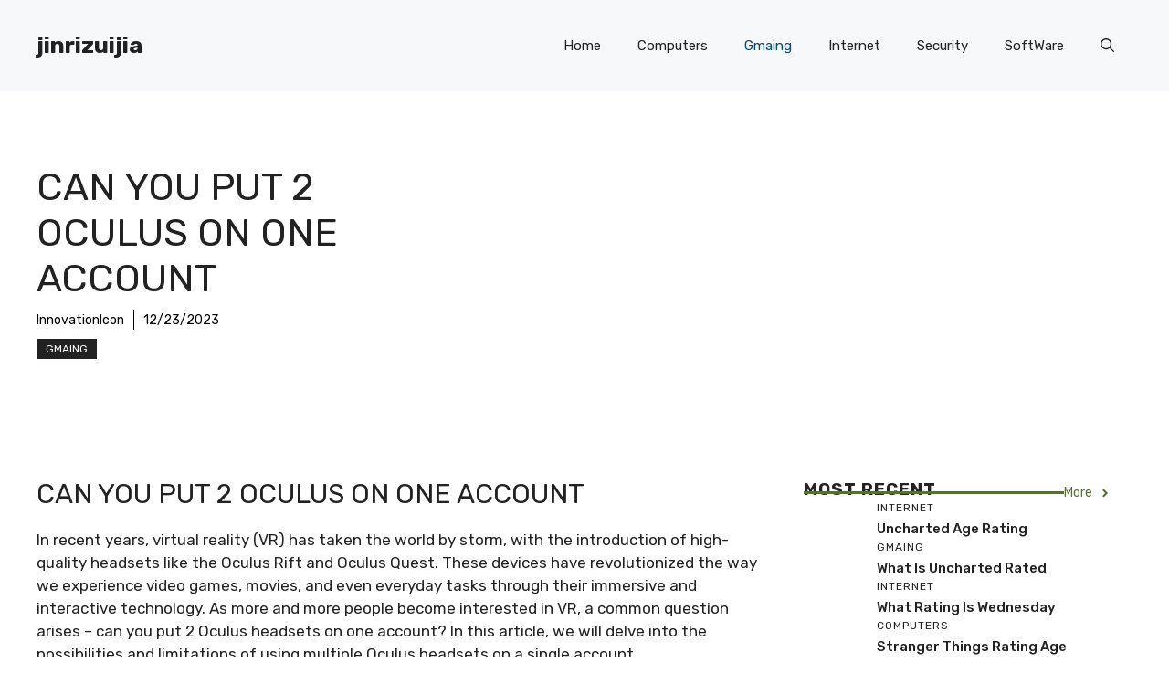

--- FILE ---
content_type: text/html; charset=UTF-8
request_url: https://www.jinrizuijia.net/can-you-put-2-oculus-on-one-account/
body_size: 18110
content:
<!DOCTYPE html>
<html lang="en-US">
<head>
	<meta charset="UTF-8">
	<title>can you put 2 oculus on one account &#8211; jinrizuijia</title>
<meta name='robots' content='max-image-preview:large' />
<meta name="viewport" content="width=device-width, initial-scale=1"><link rel='dns-prefetch' href='//www.jinrizuijia.net' />
<link href='https://fonts.gstatic.com' crossorigin rel='preconnect' />
<link href='https://fonts.googleapis.com' crossorigin rel='preconnect' />
<link rel="alternate" type="application/rss+xml" title="jinrizuijia &raquo; Feed" href="https://www.jinrizuijia.net/feed/" />
<link rel="alternate" type="application/rss+xml" title="jinrizuijia &raquo; Comments Feed" href="https://www.jinrizuijia.net/comments/feed/" />
<link rel="alternate" type="application/rss+xml" title="jinrizuijia &raquo; can you put 2 oculus on one account Comments Feed" href="https://www.jinrizuijia.net/can-you-put-2-oculus-on-one-account/feed/" />
<script>
window._wpemojiSettings = {"baseUrl":"https:\/\/s.w.org\/images\/core\/emoji\/14.0.0\/72x72\/","ext":".png","svgUrl":"https:\/\/s.w.org\/images\/core\/emoji\/14.0.0\/svg\/","svgExt":".svg","source":{"concatemoji":"https:\/\/www.jinrizuijia.net\/wp-includes\/js\/wp-emoji-release.min.js?ver=6.3.2"}};
/*! This file is auto-generated */
!function(i,n){var o,s,e;function c(e){try{var t={supportTests:e,timestamp:(new Date).valueOf()};sessionStorage.setItem(o,JSON.stringify(t))}catch(e){}}function p(e,t,n){e.clearRect(0,0,e.canvas.width,e.canvas.height),e.fillText(t,0,0);var t=new Uint32Array(e.getImageData(0,0,e.canvas.width,e.canvas.height).data),r=(e.clearRect(0,0,e.canvas.width,e.canvas.height),e.fillText(n,0,0),new Uint32Array(e.getImageData(0,0,e.canvas.width,e.canvas.height).data));return t.every(function(e,t){return e===r[t]})}function u(e,t,n){switch(t){case"flag":return n(e,"\ud83c\udff3\ufe0f\u200d\u26a7\ufe0f","\ud83c\udff3\ufe0f\u200b\u26a7\ufe0f")?!1:!n(e,"\ud83c\uddfa\ud83c\uddf3","\ud83c\uddfa\u200b\ud83c\uddf3")&&!n(e,"\ud83c\udff4\udb40\udc67\udb40\udc62\udb40\udc65\udb40\udc6e\udb40\udc67\udb40\udc7f","\ud83c\udff4\u200b\udb40\udc67\u200b\udb40\udc62\u200b\udb40\udc65\u200b\udb40\udc6e\u200b\udb40\udc67\u200b\udb40\udc7f");case"emoji":return!n(e,"\ud83e\udef1\ud83c\udffb\u200d\ud83e\udef2\ud83c\udfff","\ud83e\udef1\ud83c\udffb\u200b\ud83e\udef2\ud83c\udfff")}return!1}function f(e,t,n){var r="undefined"!=typeof WorkerGlobalScope&&self instanceof WorkerGlobalScope?new OffscreenCanvas(300,150):i.createElement("canvas"),a=r.getContext("2d",{willReadFrequently:!0}),o=(a.textBaseline="top",a.font="600 32px Arial",{});return e.forEach(function(e){o[e]=t(a,e,n)}),o}function t(e){var t=i.createElement("script");t.src=e,t.defer=!0,i.head.appendChild(t)}"undefined"!=typeof Promise&&(o="wpEmojiSettingsSupports",s=["flag","emoji"],n.supports={everything:!0,everythingExceptFlag:!0},e=new Promise(function(e){i.addEventListener("DOMContentLoaded",e,{once:!0})}),new Promise(function(t){var n=function(){try{var e=JSON.parse(sessionStorage.getItem(o));if("object"==typeof e&&"number"==typeof e.timestamp&&(new Date).valueOf()<e.timestamp+604800&&"object"==typeof e.supportTests)return e.supportTests}catch(e){}return null}();if(!n){if("undefined"!=typeof Worker&&"undefined"!=typeof OffscreenCanvas&&"undefined"!=typeof URL&&URL.createObjectURL&&"undefined"!=typeof Blob)try{var e="postMessage("+f.toString()+"("+[JSON.stringify(s),u.toString(),p.toString()].join(",")+"));",r=new Blob([e],{type:"text/javascript"}),a=new Worker(URL.createObjectURL(r),{name:"wpTestEmojiSupports"});return void(a.onmessage=function(e){c(n=e.data),a.terminate(),t(n)})}catch(e){}c(n=f(s,u,p))}t(n)}).then(function(e){for(var t in e)n.supports[t]=e[t],n.supports.everything=n.supports.everything&&n.supports[t],"flag"!==t&&(n.supports.everythingExceptFlag=n.supports.everythingExceptFlag&&n.supports[t]);n.supports.everythingExceptFlag=n.supports.everythingExceptFlag&&!n.supports.flag,n.DOMReady=!1,n.readyCallback=function(){n.DOMReady=!0}}).then(function(){return e}).then(function(){var e;n.supports.everything||(n.readyCallback(),(e=n.source||{}).concatemoji?t(e.concatemoji):e.wpemoji&&e.twemoji&&(t(e.twemoji),t(e.wpemoji)))}))}((window,document),window._wpemojiSettings);
</script>
<style>
img.wp-smiley,
img.emoji {
	display: inline !important;
	border: none !important;
	box-shadow: none !important;
	height: 1em !important;
	width: 1em !important;
	margin: 0 0.07em !important;
	vertical-align: -0.1em !important;
	background: none !important;
	padding: 0 !important;
}
</style>
	<link rel='stylesheet' id='wp-block-library-css' href='https://www.jinrizuijia.net/wp-includes/css/dist/block-library/style.min.css?ver=6.3.2' media='all' />
<style id='classic-theme-styles-inline-css'>
/*! This file is auto-generated */
.wp-block-button__link{color:#fff;background-color:#32373c;border-radius:9999px;box-shadow:none;text-decoration:none;padding:calc(.667em + 2px) calc(1.333em + 2px);font-size:1.125em}.wp-block-file__button{background:#32373c;color:#fff;text-decoration:none}
</style>
<style id='global-styles-inline-css'>
body{--wp--preset--color--black: #000000;--wp--preset--color--cyan-bluish-gray: #abb8c3;--wp--preset--color--white: #ffffff;--wp--preset--color--pale-pink: #f78da7;--wp--preset--color--vivid-red: #cf2e2e;--wp--preset--color--luminous-vivid-orange: #ff6900;--wp--preset--color--luminous-vivid-amber: #fcb900;--wp--preset--color--light-green-cyan: #7bdcb5;--wp--preset--color--vivid-green-cyan: #00d084;--wp--preset--color--pale-cyan-blue: #8ed1fc;--wp--preset--color--vivid-cyan-blue: #0693e3;--wp--preset--color--vivid-purple: #9b51e0;--wp--preset--color--contrast: var(--contrast);--wp--preset--color--contrast-2: var(--contrast-2);--wp--preset--color--contrast-3: var(--contrast-3);--wp--preset--color--base: var(--base);--wp--preset--color--base-2: var(--base-2);--wp--preset--color--base-3: var(--base-3);--wp--preset--color--accent: var(--accent);--wp--preset--color--accent-2: var(--accent-2);--wp--preset--gradient--vivid-cyan-blue-to-vivid-purple: linear-gradient(135deg,rgba(6,147,227,1) 0%,rgb(155,81,224) 100%);--wp--preset--gradient--light-green-cyan-to-vivid-green-cyan: linear-gradient(135deg,rgb(122,220,180) 0%,rgb(0,208,130) 100%);--wp--preset--gradient--luminous-vivid-amber-to-luminous-vivid-orange: linear-gradient(135deg,rgba(252,185,0,1) 0%,rgba(255,105,0,1) 100%);--wp--preset--gradient--luminous-vivid-orange-to-vivid-red: linear-gradient(135deg,rgba(255,105,0,1) 0%,rgb(207,46,46) 100%);--wp--preset--gradient--very-light-gray-to-cyan-bluish-gray: linear-gradient(135deg,rgb(238,238,238) 0%,rgb(169,184,195) 100%);--wp--preset--gradient--cool-to-warm-spectrum: linear-gradient(135deg,rgb(74,234,220) 0%,rgb(151,120,209) 20%,rgb(207,42,186) 40%,rgb(238,44,130) 60%,rgb(251,105,98) 80%,rgb(254,248,76) 100%);--wp--preset--gradient--blush-light-purple: linear-gradient(135deg,rgb(255,206,236) 0%,rgb(152,150,240) 100%);--wp--preset--gradient--blush-bordeaux: linear-gradient(135deg,rgb(254,205,165) 0%,rgb(254,45,45) 50%,rgb(107,0,62) 100%);--wp--preset--gradient--luminous-dusk: linear-gradient(135deg,rgb(255,203,112) 0%,rgb(199,81,192) 50%,rgb(65,88,208) 100%);--wp--preset--gradient--pale-ocean: linear-gradient(135deg,rgb(255,245,203) 0%,rgb(182,227,212) 50%,rgb(51,167,181) 100%);--wp--preset--gradient--electric-grass: linear-gradient(135deg,rgb(202,248,128) 0%,rgb(113,206,126) 100%);--wp--preset--gradient--midnight: linear-gradient(135deg,rgb(2,3,129) 0%,rgb(40,116,252) 100%);--wp--preset--font-size--small: 13px;--wp--preset--font-size--medium: 20px;--wp--preset--font-size--large: 36px;--wp--preset--font-size--x-large: 42px;--wp--preset--spacing--20: 0.44rem;--wp--preset--spacing--30: 0.67rem;--wp--preset--spacing--40: 1rem;--wp--preset--spacing--50: 1.5rem;--wp--preset--spacing--60: 2.25rem;--wp--preset--spacing--70: 3.38rem;--wp--preset--spacing--80: 5.06rem;--wp--preset--shadow--natural: 6px 6px 9px rgba(0, 0, 0, 0.2);--wp--preset--shadow--deep: 12px 12px 50px rgba(0, 0, 0, 0.4);--wp--preset--shadow--sharp: 6px 6px 0px rgba(0, 0, 0, 0.2);--wp--preset--shadow--outlined: 6px 6px 0px -3px rgba(255, 255, 255, 1), 6px 6px rgba(0, 0, 0, 1);--wp--preset--shadow--crisp: 6px 6px 0px rgba(0, 0, 0, 1);}:where(.is-layout-flex){gap: 0.5em;}:where(.is-layout-grid){gap: 0.5em;}body .is-layout-flow > .alignleft{float: left;margin-inline-start: 0;margin-inline-end: 2em;}body .is-layout-flow > .alignright{float: right;margin-inline-start: 2em;margin-inline-end: 0;}body .is-layout-flow > .aligncenter{margin-left: auto !important;margin-right: auto !important;}body .is-layout-constrained > .alignleft{float: left;margin-inline-start: 0;margin-inline-end: 2em;}body .is-layout-constrained > .alignright{float: right;margin-inline-start: 2em;margin-inline-end: 0;}body .is-layout-constrained > .aligncenter{margin-left: auto !important;margin-right: auto !important;}body .is-layout-constrained > :where(:not(.alignleft):not(.alignright):not(.alignfull)){max-width: var(--wp--style--global--content-size);margin-left: auto !important;margin-right: auto !important;}body .is-layout-constrained > .alignwide{max-width: var(--wp--style--global--wide-size);}body .is-layout-flex{display: flex;}body .is-layout-flex{flex-wrap: wrap;align-items: center;}body .is-layout-flex > *{margin: 0;}body .is-layout-grid{display: grid;}body .is-layout-grid > *{margin: 0;}:where(.wp-block-columns.is-layout-flex){gap: 2em;}:where(.wp-block-columns.is-layout-grid){gap: 2em;}:where(.wp-block-post-template.is-layout-flex){gap: 1.25em;}:where(.wp-block-post-template.is-layout-grid){gap: 1.25em;}.has-black-color{color: var(--wp--preset--color--black) !important;}.has-cyan-bluish-gray-color{color: var(--wp--preset--color--cyan-bluish-gray) !important;}.has-white-color{color: var(--wp--preset--color--white) !important;}.has-pale-pink-color{color: var(--wp--preset--color--pale-pink) !important;}.has-vivid-red-color{color: var(--wp--preset--color--vivid-red) !important;}.has-luminous-vivid-orange-color{color: var(--wp--preset--color--luminous-vivid-orange) !important;}.has-luminous-vivid-amber-color{color: var(--wp--preset--color--luminous-vivid-amber) !important;}.has-light-green-cyan-color{color: var(--wp--preset--color--light-green-cyan) !important;}.has-vivid-green-cyan-color{color: var(--wp--preset--color--vivid-green-cyan) !important;}.has-pale-cyan-blue-color{color: var(--wp--preset--color--pale-cyan-blue) !important;}.has-vivid-cyan-blue-color{color: var(--wp--preset--color--vivid-cyan-blue) !important;}.has-vivid-purple-color{color: var(--wp--preset--color--vivid-purple) !important;}.has-black-background-color{background-color: var(--wp--preset--color--black) !important;}.has-cyan-bluish-gray-background-color{background-color: var(--wp--preset--color--cyan-bluish-gray) !important;}.has-white-background-color{background-color: var(--wp--preset--color--white) !important;}.has-pale-pink-background-color{background-color: var(--wp--preset--color--pale-pink) !important;}.has-vivid-red-background-color{background-color: var(--wp--preset--color--vivid-red) !important;}.has-luminous-vivid-orange-background-color{background-color: var(--wp--preset--color--luminous-vivid-orange) !important;}.has-luminous-vivid-amber-background-color{background-color: var(--wp--preset--color--luminous-vivid-amber) !important;}.has-light-green-cyan-background-color{background-color: var(--wp--preset--color--light-green-cyan) !important;}.has-vivid-green-cyan-background-color{background-color: var(--wp--preset--color--vivid-green-cyan) !important;}.has-pale-cyan-blue-background-color{background-color: var(--wp--preset--color--pale-cyan-blue) !important;}.has-vivid-cyan-blue-background-color{background-color: var(--wp--preset--color--vivid-cyan-blue) !important;}.has-vivid-purple-background-color{background-color: var(--wp--preset--color--vivid-purple) !important;}.has-black-border-color{border-color: var(--wp--preset--color--black) !important;}.has-cyan-bluish-gray-border-color{border-color: var(--wp--preset--color--cyan-bluish-gray) !important;}.has-white-border-color{border-color: var(--wp--preset--color--white) !important;}.has-pale-pink-border-color{border-color: var(--wp--preset--color--pale-pink) !important;}.has-vivid-red-border-color{border-color: var(--wp--preset--color--vivid-red) !important;}.has-luminous-vivid-orange-border-color{border-color: var(--wp--preset--color--luminous-vivid-orange) !important;}.has-luminous-vivid-amber-border-color{border-color: var(--wp--preset--color--luminous-vivid-amber) !important;}.has-light-green-cyan-border-color{border-color: var(--wp--preset--color--light-green-cyan) !important;}.has-vivid-green-cyan-border-color{border-color: var(--wp--preset--color--vivid-green-cyan) !important;}.has-pale-cyan-blue-border-color{border-color: var(--wp--preset--color--pale-cyan-blue) !important;}.has-vivid-cyan-blue-border-color{border-color: var(--wp--preset--color--vivid-cyan-blue) !important;}.has-vivid-purple-border-color{border-color: var(--wp--preset--color--vivid-purple) !important;}.has-vivid-cyan-blue-to-vivid-purple-gradient-background{background: var(--wp--preset--gradient--vivid-cyan-blue-to-vivid-purple) !important;}.has-light-green-cyan-to-vivid-green-cyan-gradient-background{background: var(--wp--preset--gradient--light-green-cyan-to-vivid-green-cyan) !important;}.has-luminous-vivid-amber-to-luminous-vivid-orange-gradient-background{background: var(--wp--preset--gradient--luminous-vivid-amber-to-luminous-vivid-orange) !important;}.has-luminous-vivid-orange-to-vivid-red-gradient-background{background: var(--wp--preset--gradient--luminous-vivid-orange-to-vivid-red) !important;}.has-very-light-gray-to-cyan-bluish-gray-gradient-background{background: var(--wp--preset--gradient--very-light-gray-to-cyan-bluish-gray) !important;}.has-cool-to-warm-spectrum-gradient-background{background: var(--wp--preset--gradient--cool-to-warm-spectrum) !important;}.has-blush-light-purple-gradient-background{background: var(--wp--preset--gradient--blush-light-purple) !important;}.has-blush-bordeaux-gradient-background{background: var(--wp--preset--gradient--blush-bordeaux) !important;}.has-luminous-dusk-gradient-background{background: var(--wp--preset--gradient--luminous-dusk) !important;}.has-pale-ocean-gradient-background{background: var(--wp--preset--gradient--pale-ocean) !important;}.has-electric-grass-gradient-background{background: var(--wp--preset--gradient--electric-grass) !important;}.has-midnight-gradient-background{background: var(--wp--preset--gradient--midnight) !important;}.has-small-font-size{font-size: var(--wp--preset--font-size--small) !important;}.has-medium-font-size{font-size: var(--wp--preset--font-size--medium) !important;}.has-large-font-size{font-size: var(--wp--preset--font-size--large) !important;}.has-x-large-font-size{font-size: var(--wp--preset--font-size--x-large) !important;}
.wp-block-navigation a:where(:not(.wp-element-button)){color: inherit;}
:where(.wp-block-post-template.is-layout-flex){gap: 1.25em;}:where(.wp-block-post-template.is-layout-grid){gap: 1.25em;}
:where(.wp-block-columns.is-layout-flex){gap: 2em;}:where(.wp-block-columns.is-layout-grid){gap: 2em;}
.wp-block-pullquote{font-size: 1.5em;line-height: 1.6;}
</style>
<link rel='stylesheet' id='generate-comments-css' href='https://www.jinrizuijia.net/wp-content/themes/generatepress/assets/css/components/comments.min.css?ver=3.3.1' media='all' />
<link rel='stylesheet' id='generate-style-css' href='https://www.jinrizuijia.net/wp-content/themes/generatepress/assets/css/main.min.css?ver=3.3.1' media='all' />
<style id='generate-style-inline-css'>
body{background-color:var(--base-3);color:var(--contrast);}a{color:var(--accent);}a:hover, a:focus{text-decoration:underline;}.entry-title a, .site-branding a, a.button, .wp-block-button__link, .main-navigation a{text-decoration:none;}a:hover, a:focus, a:active{color:var(--contrast);}.grid-container{max-width:1280px;}.wp-block-group__inner-container{max-width:1280px;margin-left:auto;margin-right:auto;}.site-header .header-image{width:90px;}:root{--contrast:#222222;--contrast-2:#575760;--contrast-3:#b2b2be;--base:#f0f0f0;--base-2:#f7f8f9;--base-3:#ffffff;--accent:#0C4767;--accent-2:#566E3D;}:root .has-contrast-color{color:var(--contrast);}:root .has-contrast-background-color{background-color:var(--contrast);}:root .has-contrast-2-color{color:var(--contrast-2);}:root .has-contrast-2-background-color{background-color:var(--contrast-2);}:root .has-contrast-3-color{color:var(--contrast-3);}:root .has-contrast-3-background-color{background-color:var(--contrast-3);}:root .has-base-color{color:var(--base);}:root .has-base-background-color{background-color:var(--base);}:root .has-base-2-color{color:var(--base-2);}:root .has-base-2-background-color{background-color:var(--base-2);}:root .has-base-3-color{color:var(--base-3);}:root .has-base-3-background-color{background-color:var(--base-3);}:root .has-accent-color{color:var(--accent);}:root .has-accent-background-color{background-color:var(--accent);}:root .has-accent-2-color{color:var(--accent-2);}:root .has-accent-2-background-color{background-color:var(--accent-2);}.gp-modal:not(.gp-modal--open):not(.gp-modal--transition){display:none;}.gp-modal--transition:not(.gp-modal--open){pointer-events:none;}.gp-modal-overlay:not(.gp-modal-overlay--open):not(.gp-modal--transition){display:none;}.gp-modal__overlay{display:none;position:fixed;top:0;left:0;right:0;bottom:0;background:rgba(0,0,0,0.2);display:flex;justify-content:center;align-items:center;z-index:10000;backdrop-filter:blur(3px);transition:opacity 500ms ease;opacity:0;}.gp-modal--open:not(.gp-modal--transition) .gp-modal__overlay{opacity:1;}.gp-modal__container{max-width:100%;max-height:100vh;transform:scale(0.9);transition:transform 500ms ease;padding:0 10px;}.gp-modal--open:not(.gp-modal--transition) .gp-modal__container{transform:scale(1);}.search-modal-fields{display:flex;}.gp-search-modal .gp-modal__overlay{align-items:flex-start;padding-top:25vh;background:var(--gp-search-modal-overlay-bg-color);}.search-modal-form{width:500px;max-width:100%;background-color:var(--gp-search-modal-bg-color);color:var(--gp-search-modal-text-color);}.search-modal-form .search-field, .search-modal-form .search-field:focus{width:100%;height:60px;background-color:transparent;border:0;appearance:none;color:currentColor;}.search-modal-fields button, .search-modal-fields button:active, .search-modal-fields button:focus, .search-modal-fields button:hover{background-color:transparent;border:0;color:currentColor;width:60px;}body, button, input, select, textarea{font-family:Rubik, sans-serif;}h2{text-transform:uppercase;font-size:30px;}@media (max-width:768px){h2{font-size:22px;}}h1{text-transform:uppercase;}h3{font-weight:500;text-transform:capitalize;font-size:30px;}h6{font-weight:400;text-transform:uppercase;font-size:13px;letter-spacing:1px;line-height:1em;margin-bottom:13px;}h4{font-weight:600;text-transform:uppercase;font-size:19px;letter-spacing:1px;line-height:1.4em;margin-bottom:0px;}.top-bar{background-color:#636363;color:#ffffff;}.top-bar a{color:#ffffff;}.top-bar a:hover{color:#303030;}.site-header{background-color:var(--base-2);}.main-title a,.main-title a:hover{color:var(--contrast);}.site-description{color:var(--contrast-2);}.main-navigation .main-nav ul li a, .main-navigation .menu-toggle, .main-navigation .menu-bar-items{color:var(--contrast);}.main-navigation .main-nav ul li:not([class*="current-menu-"]):hover > a, .main-navigation .main-nav ul li:not([class*="current-menu-"]):focus > a, .main-navigation .main-nav ul li.sfHover:not([class*="current-menu-"]) > a, .main-navigation .menu-bar-item:hover > a, .main-navigation .menu-bar-item.sfHover > a{color:var(--accent);}button.menu-toggle:hover,button.menu-toggle:focus{color:var(--contrast);}.main-navigation .main-nav ul li[class*="current-menu-"] > a{color:var(--accent);}.navigation-search input[type="search"],.navigation-search input[type="search"]:active, .navigation-search input[type="search"]:focus, .main-navigation .main-nav ul li.search-item.active > a, .main-navigation .menu-bar-items .search-item.active > a{color:var(--accent);}.main-navigation ul ul{background-color:var(--base);}.separate-containers .inside-article, .separate-containers .comments-area, .separate-containers .page-header, .one-container .container, .separate-containers .paging-navigation, .inside-page-header{background-color:var(--base-3);}.entry-title a{color:var(--contrast);}.entry-title a:hover{color:var(--contrast-2);}.entry-meta{color:var(--contrast-2);}.sidebar .widget{background-color:var(--base-3);}.footer-widgets{background-color:var(--base-3);}.site-info{background-color:var(--base-3);}input[type="text"],input[type="email"],input[type="url"],input[type="password"],input[type="search"],input[type="tel"],input[type="number"],textarea,select{color:var(--contrast);background-color:var(--base-2);border-color:var(--base);}input[type="text"]:focus,input[type="email"]:focus,input[type="url"]:focus,input[type="password"]:focus,input[type="search"]:focus,input[type="tel"]:focus,input[type="number"]:focus,textarea:focus,select:focus{color:var(--contrast);background-color:var(--base-2);border-color:var(--contrast-3);}button,html input[type="button"],input[type="reset"],input[type="submit"],a.button,a.wp-block-button__link:not(.has-background){color:#ffffff;background-color:#55555e;}button:hover,html input[type="button"]:hover,input[type="reset"]:hover,input[type="submit"]:hover,a.button:hover,button:focus,html input[type="button"]:focus,input[type="reset"]:focus,input[type="submit"]:focus,a.button:focus,a.wp-block-button__link:not(.has-background):active,a.wp-block-button__link:not(.has-background):focus,a.wp-block-button__link:not(.has-background):hover{color:#ffffff;background-color:#3f4047;}a.generate-back-to-top{background-color:rgba( 0,0,0,0.4 );color:#ffffff;}a.generate-back-to-top:hover,a.generate-back-to-top:focus{background-color:rgba( 0,0,0,0.6 );color:#ffffff;}:root{--gp-search-modal-bg-color:var(--base-3);--gp-search-modal-text-color:var(--contrast);--gp-search-modal-overlay-bg-color:rgba(0,0,0,0.2);}@media (max-width:768px){.main-navigation .menu-bar-item:hover > a, .main-navigation .menu-bar-item.sfHover > a{background:none;color:var(--contrast);}}.nav-below-header .main-navigation .inside-navigation.grid-container, .nav-above-header .main-navigation .inside-navigation.grid-container{padding:0px 20px 0px 20px;}.site-main .wp-block-group__inner-container{padding:40px;}.separate-containers .paging-navigation{padding-top:20px;padding-bottom:20px;}.entry-content .alignwide, body:not(.no-sidebar) .entry-content .alignfull{margin-left:-40px;width:calc(100% + 80px);max-width:calc(100% + 80px);}.rtl .menu-item-has-children .dropdown-menu-toggle{padding-left:20px;}.rtl .main-navigation .main-nav ul li.menu-item-has-children > a{padding-right:20px;}@media (max-width:768px){.separate-containers .inside-article, .separate-containers .comments-area, .separate-containers .page-header, .separate-containers .paging-navigation, .one-container .site-content, .inside-page-header{padding:30px;}.site-main .wp-block-group__inner-container{padding:30px;}.inside-top-bar{padding-right:30px;padding-left:30px;}.inside-header{padding-right:30px;padding-left:30px;}.widget-area .widget{padding-top:30px;padding-right:30px;padding-bottom:30px;padding-left:30px;}.footer-widgets-container{padding-top:30px;padding-right:30px;padding-bottom:30px;padding-left:30px;}.inside-site-info{padding-right:30px;padding-left:30px;}.entry-content .alignwide, body:not(.no-sidebar) .entry-content .alignfull{margin-left:-30px;width:calc(100% + 60px);max-width:calc(100% + 60px);}.one-container .site-main .paging-navigation{margin-bottom:20px;}}/* End cached CSS */.is-right-sidebar{width:30%;}.is-left-sidebar{width:30%;}.site-content .content-area{width:70%;}@media (max-width:768px){.main-navigation .menu-toggle,.sidebar-nav-mobile:not(#sticky-placeholder){display:block;}.main-navigation ul,.gen-sidebar-nav,.main-navigation:not(.slideout-navigation):not(.toggled) .main-nav > ul,.has-inline-mobile-toggle #site-navigation .inside-navigation > *:not(.navigation-search):not(.main-nav){display:none;}.nav-align-right .inside-navigation,.nav-align-center .inside-navigation{justify-content:space-between;}.has-inline-mobile-toggle .mobile-menu-control-wrapper{display:flex;flex-wrap:wrap;}.has-inline-mobile-toggle .inside-header{flex-direction:row;text-align:left;flex-wrap:wrap;}.has-inline-mobile-toggle .header-widget,.has-inline-mobile-toggle #site-navigation{flex-basis:100%;}.nav-float-left .has-inline-mobile-toggle #site-navigation{order:10;}}
.dynamic-author-image-rounded{border-radius:100%;}.dynamic-featured-image, .dynamic-author-image{vertical-align:middle;}.one-container.blog .dynamic-content-template:not(:last-child), .one-container.archive .dynamic-content-template:not(:last-child){padding-bottom:0px;}.dynamic-entry-excerpt > p:last-child{margin-bottom:0px;}
</style>
<link rel='stylesheet' id='generate-google-fonts-css' href='https://fonts.googleapis.com/css?family=Rubik%3A300%2Cregular%2C500%2C600%2C700%2C800%2C900%2C300italic%2Citalic%2C500italic%2C600italic%2C700italic%2C800italic%2C900italic&#038;display=auto&#038;ver=3.3.1' media='all' />
<style id='generateblocks-inline-css'>
.gb-container .wp-block-image img{vertical-align:middle;}.gb-container .gb-shape{position:absolute;overflow:hidden;pointer-events:none;line-height:0;}.gb-container .gb-shape svg{fill:currentColor;}.gb-container-d0a86651{display:flex;flex-wrap:wrap;align-items:center;column-gap:20px;row-gap:20px;color:var(--contrast);}.gb-container-d0a86651 a{color:var(--contrast);}.gb-container-d0a86651 a:hover{color:var(--contrast);}.gb-container-bcbc46ac{width:60%;flex-basis:calc(100% - 75px);text-align:center;border-top:3px solid var(--accent-2);}.gb-container-e9bed0be{flex-basis:100%;}.gb-container-03919c55{height:100%;display:flex;align-items:center;column-gap:20px;}.gb-grid-wrapper > .gb-grid-column-03919c55{width:100%;}.gb-container-3ff058ae{flex-shrink:0;flex-basis:80px;}.gb-container-c551a107{flex-shrink:1;}.gb-container-70385d72{max-width:1280px;display:flex;flex-wrap:wrap;align-items:center;column-gap:40px;padding:40px;margin-right:auto;margin-left:auto;}.gb-container-579e5b87{width:40%;z-index:2;position:relative;flex-grow:1;flex-basis:0px;font-size:14px;padding-top:40px;padding-right:40px;padding-bottom:40px;background-color:var(--base-3);}.gb-container-df5dc3d1{display:flex;align-items:center;padding:0;margin-bottom:10px;}.gb-container-d909e043{display:flex;column-gap:5px;row-gap:10px;padding:0;margin-bottom:10px;}.gb-container-4e92c4e8{width:60%;overflow-x:hidden;overflow-y:hidden;flex-grow:2;flex-basis:0px;padding:0;margin-left:-10%;}.gb-container-e224c1dd{background-color:var(--base-2);}.gb-container-33435c22{max-width:1280px;padding:40px 20px;margin-right:auto;margin-left:auto;}.gb-container-13e76207{display:flex;justify-content:space-between;padding-right:40px;padding-left:40px;}.gb-icon svg{fill:currentColor;}.gb-highlight{background:none;color:unset;}h4.gb-headline-9e06b5e3{flex-basis:100%;margin-bottom:-20px;}h6.gb-headline-14dcdb64{font-size:12px;margin-bottom:8px;}h3.gb-headline-040f2ffe{font-size:15px;margin-bottom:5px;}h1.gb-headline-56c7eb13{margin-bottom:10px;}p.gb-headline-aeaa56f5{font-size:14px;padding-right:10px;margin-right:10px;margin-bottom:0px;border-right-width:1px;border-right-style:solid;color:#000000;}p.gb-headline-aeaa56f5 a{color:#000000;}p.gb-headline-aa97946f{font-size:14px;padding-right:10px;margin-right:10px;margin-bottom:0px;color:#000000;}p.gb-headline-aa97946f a{color:#000000;}p.gb-headline-18cafecf{font-size:12px;letter-spacing:0.2em;font-weight:bold;text-transform:uppercase;text-align:left;margin-right:auto;margin-bottom:0px;}.gb-button{text-decoration:none;}.gb-icon svg{fill:currentColor;}a.gb-button-3a4a7e95{display:inline-flex;align-items:center;justify-content:center;font-size:14px;text-align:center;color:var(--accent-2);}a.gb-button-3a4a7e95:hover, a.gb-button-3a4a7e95:active, a.gb-button-3a4a7e95:focus{color:var(--contrast);}a.gb-button-3a4a7e95 .gb-icon{font-size:1em;line-height:0;padding-left:0.5em;}a.gb-button-3a4a7e95 .gb-icon svg{height:1em;width:1em;}a.gb-button-5d91b971{display:inline-flex;align-items:center;justify-content:center;font-size:12px;text-transform:uppercase;text-align:center;padding:2px 10px;background-color:var(--contrast);color:#ffffff;}a.gb-button-5d91b971:hover, a.gb-button-5d91b971:active, a.gb-button-5d91b971:focus{background-color:var(--contrast-2);color:#ffffff;}a.gb-button-e994ac59{display:inline-flex;align-items:center;justify-content:center;font-size:12px;letter-spacing:0.2em;font-weight:bold;text-transform:uppercase;text-align:center;margin-right:30px;}a.gb-button-a39792f6{display:inline-flex;align-items:center;justify-content:center;font-size:12px;letter-spacing:0.2em;font-weight:bold;text-transform:uppercase;text-align:center;margin-right:30px;}.gb-grid-wrapper{display:flex;flex-wrap:wrap;}.gb-grid-column{box-sizing:border-box;}.gb-grid-wrapper .wp-block-image{margin-bottom:0;}.gb-grid-wrapper-b3929361{row-gap:20px;}.gb-block-image img{vertical-align:middle;}.gb-image-95849c3e{border-radius:50%;width:80px;height:80px;object-fit:cover;}.gb-image-fdc3040e{width:100%;height:400px;object-fit:cover;}@media (min-width: 1025px) {.gb-grid-wrapper > div.gb-grid-column-579e5b87{padding-bottom:0;}.gb-grid-wrapper > div.gb-grid-column-4e92c4e8{padding-bottom:0;}}@media (max-width: 1024px) {.gb-container-579e5b87{width:50%;}.gb-grid-wrapper > .gb-grid-column-579e5b87{width:50%;}.gb-container-4e92c4e8{width:50%;}.gb-grid-wrapper > .gb-grid-column-4e92c4e8{width:50%;}a.gb-button-a39792f6{margin-right:0px;}.gb-grid-wrapper-b3929361{margin-left:-20px;}.gb-grid-wrapper-b3929361 > .gb-grid-column{padding-left:20px;}}@media (max-width: 1024px) and (min-width: 768px) {.gb-grid-wrapper > div.gb-grid-column-579e5b87{padding-bottom:0;}.gb-grid-wrapper > div.gb-grid-column-4e92c4e8{padding-bottom:0;}}@media (max-width: 767px) {.gb-container-d0a86651{text-align:center;padding-top:40px;}.gb-container-bcbc46ac{width:100%;}.gb-grid-wrapper > .gb-grid-column-bcbc46ac{width:100%;}.gb-container-3ff058ae{width:50%;text-align:center;}.gb-grid-wrapper > .gb-grid-column-3ff058ae{width:50%;}.gb-container-c551a107{width:50%;text-align:left;}.gb-grid-wrapper > .gb-grid-column-c551a107{width:50%;}.gb-container-70385d72{flex-direction:column;row-gap:20px;padding:20px;}.gb-container-579e5b87{width:100%;padding:0 40px 0 0;}.gb-grid-wrapper > .gb-grid-column-579e5b87{width:100%;}.gb-grid-wrapper > div.gb-grid-column-579e5b87{padding-bottom:0;}.gb-container-4e92c4e8{width:100%;min-height:250px;order:-1;margin-left:0%;}.gb-grid-wrapper > .gb-grid-column-4e92c4e8{width:100%;}.gb-container-13e76207{flex-direction:column;align-items:center;justify-content:center;row-gap:10px;}h4.gb-headline-9e06b5e3{text-align:left;}h6.gb-headline-14dcdb64{text-align:left;}h3.gb-headline-040f2ffe{text-align:left;}p.gb-headline-18cafecf{text-align:center;margin-right:20px;margin-left:20px;}a.gb-button-5d91b971{margin-bottom:5px;}a.gb-button-e994ac59{margin-right:0px;}a.gb-button-a39792f6{margin-right:0px;}}
</style>
<link rel="https://api.w.org/" href="https://www.jinrizuijia.net/wp-json/" /><link rel="alternate" type="application/json" href="https://www.jinrizuijia.net/wp-json/wp/v2/posts/1824" /><link rel="EditURI" type="application/rsd+xml" title="RSD" href="https://www.jinrizuijia.net/xmlrpc.php?rsd" />
<meta name="generator" content="WordPress 6.3.2" />
<link rel="canonical" href="https://www.jinrizuijia.net/can-you-put-2-oculus-on-one-account/" />
<link rel='shortlink' href='https://www.jinrizuijia.net/?p=1824' />
<link rel="alternate" type="application/json+oembed" href="https://www.jinrizuijia.net/wp-json/oembed/1.0/embed?url=https%3A%2F%2Fwww.jinrizuijia.net%2Fcan-you-put-2-oculus-on-one-account%2F" />
<link rel="alternate" type="text/xml+oembed" href="https://www.jinrizuijia.net/wp-json/oembed/1.0/embed?url=https%3A%2F%2Fwww.jinrizuijia.net%2Fcan-you-put-2-oculus-on-one-account%2F&#038;format=xml" />
<link rel="pingback" href="https://www.jinrizuijia.net/xmlrpc.php">
		<style id="wp-custom-css">
			/* GeneratePress Site CSS */ .auto-width.gb-query-loop-wrapper {
    flex: 1;
}
@media (min-width: 768px) {
.sticky-container > .gb-inside-container,.sticky-container {
    position: sticky;
    top: 80px;
}
#right-sidebar .inside-right-sidebar {
    height: 100%;
}
}
select#wp-block-categories-1 {
    width: 100%;
} /* End GeneratePress Site CSS */		</style>
		</head>

<body class="post-template-default single single-post postid-1824 single-format-standard wp-embed-responsive right-sidebar nav-float-right one-container header-aligned-left dropdown-hover" itemtype="https://schema.org/Blog" itemscope>
	<a class="screen-reader-text skip-link" href="#content" title="Skip to content">Skip to content</a>		<header class="site-header has-inline-mobile-toggle" id="masthead" aria-label="Site"  itemtype="https://schema.org/WPHeader" itemscope>
			<div class="inside-header grid-container">
				<div class="site-branding">
						<p class="main-title" itemprop="headline">
					<a href="https://www.jinrizuijia.net/" rel="home">
						jinrizuijia
					</a>
				</p>
						
					</div>	<nav class="main-navigation mobile-menu-control-wrapper" id="mobile-menu-control-wrapper" aria-label="Mobile Toggle">
		<div class="menu-bar-items">	<span class="menu-bar-item">
		<a href="#" role="button" aria-label="Open search" data-gpmodal-trigger="gp-search"><span class="gp-icon icon-search"><svg viewBox="0 0 512 512" aria-hidden="true" xmlns="http://www.w3.org/2000/svg" width="1em" height="1em"><path fill-rule="evenodd" clip-rule="evenodd" d="M208 48c-88.366 0-160 71.634-160 160s71.634 160 160 160 160-71.634 160-160S296.366 48 208 48zM0 208C0 93.125 93.125 0 208 0s208 93.125 208 208c0 48.741-16.765 93.566-44.843 129.024l133.826 134.018c9.366 9.379 9.355 24.575-.025 33.941-9.379 9.366-24.575 9.355-33.941-.025L337.238 370.987C301.747 399.167 256.839 416 208 416 93.125 416 0 322.875 0 208z" /></svg><svg viewBox="0 0 512 512" aria-hidden="true" xmlns="http://www.w3.org/2000/svg" width="1em" height="1em"><path d="M71.029 71.029c9.373-9.372 24.569-9.372 33.942 0L256 222.059l151.029-151.03c9.373-9.372 24.569-9.372 33.942 0 9.372 9.373 9.372 24.569 0 33.942L289.941 256l151.03 151.029c9.372 9.373 9.372 24.569 0 33.942-9.373 9.372-24.569 9.372-33.942 0L256 289.941l-151.029 151.03c-9.373 9.372-24.569 9.372-33.942 0-9.372-9.373-9.372-24.569 0-33.942L222.059 256 71.029 104.971c-9.372-9.373-9.372-24.569 0-33.942z" /></svg></span></a>
	</span>
	</div>		<button data-nav="site-navigation" class="menu-toggle" aria-controls="primary-menu" aria-expanded="false">
			<span class="gp-icon icon-menu-bars"><svg viewBox="0 0 512 512" aria-hidden="true" xmlns="http://www.w3.org/2000/svg" width="1em" height="1em"><path d="M0 96c0-13.255 10.745-24 24-24h464c13.255 0 24 10.745 24 24s-10.745 24-24 24H24c-13.255 0-24-10.745-24-24zm0 160c0-13.255 10.745-24 24-24h464c13.255 0 24 10.745 24 24s-10.745 24-24 24H24c-13.255 0-24-10.745-24-24zm0 160c0-13.255 10.745-24 24-24h464c13.255 0 24 10.745 24 24s-10.745 24-24 24H24c-13.255 0-24-10.745-24-24z" /></svg><svg viewBox="0 0 512 512" aria-hidden="true" xmlns="http://www.w3.org/2000/svg" width="1em" height="1em"><path d="M71.029 71.029c9.373-9.372 24.569-9.372 33.942 0L256 222.059l151.029-151.03c9.373-9.372 24.569-9.372 33.942 0 9.372 9.373 9.372 24.569 0 33.942L289.941 256l151.03 151.029c9.372 9.373 9.372 24.569 0 33.942-9.373 9.372-24.569 9.372-33.942 0L256 289.941l-151.029 151.03c-9.373 9.372-24.569 9.372-33.942 0-9.372-9.373-9.372-24.569 0-33.942L222.059 256 71.029 104.971c-9.372-9.373-9.372-24.569 0-33.942z" /></svg></span><span class="screen-reader-text">Menu</span>		</button>
	</nav>
			<nav class="main-navigation has-menu-bar-items sub-menu-right" id="site-navigation" aria-label="Primary"  itemtype="https://schema.org/SiteNavigationElement" itemscope>
			<div class="inside-navigation grid-container">
								<button class="menu-toggle" aria-controls="primary-menu" aria-expanded="false">
					<span class="gp-icon icon-menu-bars"><svg viewBox="0 0 512 512" aria-hidden="true" xmlns="http://www.w3.org/2000/svg" width="1em" height="1em"><path d="M0 96c0-13.255 10.745-24 24-24h464c13.255 0 24 10.745 24 24s-10.745 24-24 24H24c-13.255 0-24-10.745-24-24zm0 160c0-13.255 10.745-24 24-24h464c13.255 0 24 10.745 24 24s-10.745 24-24 24H24c-13.255 0-24-10.745-24-24zm0 160c0-13.255 10.745-24 24-24h464c13.255 0 24 10.745 24 24s-10.745 24-24 24H24c-13.255 0-24-10.745-24-24z" /></svg><svg viewBox="0 0 512 512" aria-hidden="true" xmlns="http://www.w3.org/2000/svg" width="1em" height="1em"><path d="M71.029 71.029c9.373-9.372 24.569-9.372 33.942 0L256 222.059l151.029-151.03c9.373-9.372 24.569-9.372 33.942 0 9.372 9.373 9.372 24.569 0 33.942L289.941 256l151.03 151.029c9.372 9.373 9.372 24.569 0 33.942-9.373 9.372-24.569 9.372-33.942 0L256 289.941l-151.029 151.03c-9.373 9.372-24.569 9.372-33.942 0-9.372-9.373-9.372-24.569 0-33.942L222.059 256 71.029 104.971c-9.372-9.373-9.372-24.569 0-33.942z" /></svg></span><span class="mobile-menu">Menu</span>				</button>
				<div id="primary-menu" class="main-nav"><ul id="menu-primary" class=" menu sf-menu"><li id="menu-item-617" class="menu-item menu-item-type-post_type menu-item-object-page menu-item-home menu-item-617"><a href="https://www.jinrizuijia.net/">Home</a></li>
<li id="menu-item-839" class="menu-item menu-item-type-taxonomy menu-item-object-category menu-item-839"><a href="https://www.jinrizuijia.net/computers/">Computers</a></li>
<li id="menu-item-840" class="menu-item menu-item-type-taxonomy menu-item-object-category current-post-ancestor current-menu-parent current-post-parent menu-item-840"><a href="https://www.jinrizuijia.net/gmaing/">Gmaing</a></li>
<li id="menu-item-841" class="menu-item menu-item-type-taxonomy menu-item-object-category menu-item-841"><a href="https://www.jinrizuijia.net/internet/">Internet</a></li>
<li id="menu-item-842" class="menu-item menu-item-type-taxonomy menu-item-object-category menu-item-842"><a href="https://www.jinrizuijia.net/security/">Security</a></li>
<li id="menu-item-843" class="menu-item menu-item-type-taxonomy menu-item-object-category menu-item-843"><a href="https://www.jinrizuijia.net/software/">SoftWare</a></li>
</ul></div><div class="menu-bar-items">	<span class="menu-bar-item">
		<a href="#" role="button" aria-label="Open search" data-gpmodal-trigger="gp-search"><span class="gp-icon icon-search"><svg viewBox="0 0 512 512" aria-hidden="true" xmlns="http://www.w3.org/2000/svg" width="1em" height="1em"><path fill-rule="evenodd" clip-rule="evenodd" d="M208 48c-88.366 0-160 71.634-160 160s71.634 160 160 160 160-71.634 160-160S296.366 48 208 48zM0 208C0 93.125 93.125 0 208 0s208 93.125 208 208c0 48.741-16.765 93.566-44.843 129.024l133.826 134.018c9.366 9.379 9.355 24.575-.025 33.941-9.379 9.366-24.575 9.355-33.941-.025L337.238 370.987C301.747 399.167 256.839 416 208 416 93.125 416 0 322.875 0 208z" /></svg><svg viewBox="0 0 512 512" aria-hidden="true" xmlns="http://www.w3.org/2000/svg" width="1em" height="1em"><path d="M71.029 71.029c9.373-9.372 24.569-9.372 33.942 0L256 222.059l151.029-151.03c9.373-9.372 24.569-9.372 33.942 0 9.372 9.373 9.372 24.569 0 33.942L289.941 256l151.03 151.029c9.372 9.373 9.372 24.569 0 33.942-9.373 9.372-24.569 9.372-33.942 0L256 289.941l-151.029 151.03c-9.373 9.372-24.569 9.372-33.942 0-9.372-9.373-9.372-24.569 0-33.942L222.059 256 71.029 104.971c-9.372-9.373-9.372-24.569 0-33.942z" /></svg></span></a>
	</span>
	</div>			</div>
		</nav>
					</div>
		</header>
		<div class="gb-container gb-container-70385d72">
<div class="gb-container gb-container-579e5b87">

<h1 class="gb-headline gb-headline-56c7eb13 gb-headline-text">can you put 2 oculus on one account</h1>


<div class="gb-container gb-container-df5dc3d1">

<p class="gb-headline gb-headline-aeaa56f5 gb-headline-text"><a href="https://www.jinrizuijia.net/author/InnovationIcon/">InnovationIcon</a></p>



<p class="gb-headline gb-headline-aa97946f gb-headline-text"><time class="entry-date published" datetime="2023-12-23T07:09:06+08:00">12/23/2023</time></p>

</div>

<div class="gb-container gb-container-d909e043">
<a class="gb-button gb-button-5d91b971 gb-button-text post-term-item post-term-gmaing" href="https://www.jinrizuijia.net/gmaing/">Gmaing</a>
</div>
</div>

<div class="gb-container gb-container-4e92c4e8">

</div>
</div>
	<div class="site grid-container container hfeed" id="page">
				<div class="site-content" id="content">
			
	<div class="content-area" id="primary">
		<main class="site-main" id="main">
			
<article id="post-1824" class="post-1824 post type-post status-publish format-standard hentry category-gmaing" itemtype="https://schema.org/CreativeWork" itemscope>
	<div class="inside-article">
		
		<div class="entry-content" itemprop="text">
			<h2>can you put 2 oculus on one account</h2>
<p>In recent years, virtual reality (VR) has taken the world by storm, with the introduction of high-quality headsets like the Oculus Rift and Oculus Quest. These devices have revolutionized the way we experience video games, movies, and even everyday tasks through their immersive and interactive technology. As more and more people become interested in VR, a common question arises – can you put 2 Oculus headsets on one account? In this article, we will delve into the possibilities and limitations of using multiple Oculus headsets on a single account.</p>
<p>To begin with, let&#8217;s understand what an Oculus account is. An Oculus account is a user account created by Oculus VR, the company behind the Oculus headsets. This account allows users to access the Oculus Store, purchase and download games and apps, and manage their VR experiences. Each Oculus headset requires an individual account for setup and usage. This means that if you have two Oculus headsets, you will need two separate accounts to use them. However, this does not necessarily mean that you cannot use both headsets on one account.</p>
<p>The answer to whether you can put 2 Oculus headsets on one account is both yes and no. Let&#8217;s first explore the &#8220;yes&#8221; aspect. Oculus does not restrict users from using multiple headsets on one account. This means that you can log in to your account on different headsets and access the same games and apps. This can be useful if you have two or more headsets in your household and want to share the same game library. It also allows for multiplayer experiences, where you and your friends can play the same game together in VR, using your respective headsets.</p>
<p>However, there are some limitations to using multiple Oculus headsets on one account. The most significant limitation is that only one headset can be active at a time. This means that if you are using one headset, the other headset will not be able to access the Oculus Store or any of the apps on the account. This is because each headset has its own unique device ID, which is linked to the account. When one headset is active, the other headset is essentially &#8220;logged out&#8221; and cannot access the account until the other headset is deactivated.</p>
<p>Another limitation is that some apps and games may not support being used on multiple headsets simultaneously. This is because the developers may have designed the apps to be used on one headset at a time. So, if you try to play the same game on two headsets, you may encounter issues such as the game not running correctly or not being able to connect to each other. This limitation is more prevalent in multiplayer games, where the game may require each player to have their own unique account to play together.</p>
<p>It is essential to note that each Oculus headset has its own set of controllers, which are also linked to the account. This means that if two headsets are using the same account, the controllers may not work correctly. For example, if one headset is using the controllers, the other headset will not be able to use them until the first headset is deactivated. This can be frustrating if you want to use both headsets simultaneously for different purposes.</p>
<p>Furthermore, having two headsets on one account may also cause confusion and disorganization. As mentioned earlier, each headset has its own device ID, and any settings or preferences you change on one headset will not be reflected on the other headset. This means that you will have to keep track of which headset has which settings, which can be cumbersome and time-consuming.</p>
<p>So, while it is possible to use multiple Oculus headsets on one account, it is not without its limitations. However, Oculus has introduced a feature called &#8220;Oculus Link,&#8221; which may offer a solution to some of these limitations. Oculus Link allows users to connect their Oculus Quest headset to a PC, essentially turning it into an Oculus Rift. This means that you can use your Oculus Quest as a PC-powered headset, allowing you to access and play games from the Oculus Rift library. This feature also allows for multiple headsets to be used on one account, as long as they are connected to a PC. However, the Oculus Link feature is still in its beta phase, and not all apps and games are supported.</p>
<p>In conclusion, while it is technically possible to use 2 Oculus headsets on one account, it is not a practical solution. The limitations and potential issues that may arise make it more convenient to have separate accounts for each headset. However, with the introduction of Oculus Link, some of these limitations may be overcome, offering a more seamless experience for users. As VR technology continues to evolve, we can expect to see more improvements and advancements in using multiple headsets on one account. </p>
<h2>things to post on snapchat challenges</h2>
<p><a style="color: #2165c8; " href="https://parental-control.flashget.com/snapchat-parental-controls-guide">Snapchat</a>  challenges have become a popular way for users to engage with their friends and followers on the app. From silly and fun challenges to more serious and meaningful ones, there is no shortage of content to post on<a style="color: #2165c8; " href="https://parental-control.flashget.com/snapchat-parental-controls-guide"> Snapchat</a> . These challenges not only provide an opportunity for users to showcase their creativity and personality but also allow them to connect with others in a fun and interactive way. In this article, we will explore some of the most popular things to post on Snapchat challenges.</p>
<p>1. #ThrowbackChallenge<br />The #ThrowbackChallenge is a great way to reminisce about the past and share some of your favorite memories with your followers. This challenge involves posting old photos or videos from your childhood or teenage years and adding a caption that explains the significance of the moment. It&#8217;s a fun way to show your followers a different side of you and it also allows them to get to know you better.</p>
<p>2. #DancingChallenge</p>
<figure class="gb-block-image gb-block-image-f1be4ea9">
                    <picture>
                    <noscript><br />
                    <img fetchpriority="high" decoding="async" width="1280" height="1280"   alt="Vinyl Turntable" title="Vinyl Turntable" 
                            data-srcset="https://img.pandahelp.vip/wp/202307/20/18/5e1e8efd-8.jpg 1280w,https://img.pandahelp.vip/wp/202307/20/18/5e1e8efd-8.jpg.300_300.jpg 300w,https://img.pandahelp.vip/wp/202307/20/18/5e1e8efd-8.jpg.768_768.jpg 768w,https://img.pandahelp.vip/wp/202307/20/18/5e1e8efd-8.jpg.1024_1024.jpg 1024w"  
                            data-src="https://img.pandahelp.vip/wp/202307/20/18/5e1e8efd-8.jpg" 
                            data-sizes="(max-width: 1280px) 100vw, 1280px" class="gb-image gb-image-f1be4ea9 webpexpress-processed lazyload" src="[data-uri]"><br />
                    <noscript><br />
                        <img decoding="async" width="1280" height="1280" class="gb-image gb-image-f1be4ea9 webpexpress-processed" 
                         src="https://img.pandahelp.vip/wp/202307/20/18/5e1e8efd-8.jpg" alt="Vinyl Turntable" title="Vinyl Turntable" 
                         srcset="{picModel.Title}" 
                         sizes="(max-width: 1280px) 100vw, 1280px"><br />
                    </noscript><br />
                    <img decoding="async" width="1280" height="1280" class="gb-image gb-image-f1be4ea9 webpexpress-processed ls-is-cached lazyloaded" 
                        src="https://img.pandahelp.vip/wp/202307/20/18/5e1e8efd-8.jpg" 
                        data-src="https://img.pandahelp.vip/wp/202307/20/18/5e1e8efd-8.jpg" 
                        alt="Vinyl Turntable" title="Vinyl Turntable" 
                        data-srcset="https://img.pandahelp.vip/wp/202307/20/18/5e1e8efd-8.jpg 1280w,https://img.pandahelp.vip/wp/202307/20/18/5e1e8efd-8.jpg.300_300.jpg 300w,https://img.pandahelp.vip/wp/202307/20/18/5e1e8efd-8.jpg.768_768.jpg 768w,https://img.pandahelp.vip/wp/202307/20/18/5e1e8efd-8.jpg.1024_1024.jpg 1024w" 
                        data-sizes="(max-width: 1280px) 100vw, 1280px" 
                        sizes="(max-width: 1280px) 100vw, 1280px" 
                        srcset="https://img.pandahelp.vip/wp/202307/20/18/5e1e8efd-8.jpg 1280w,https://img.pandahelp.vip/wp/202307/20/18/5e1e8efd-8.jpg.300_300.jpg 300w,https://img.pandahelp.vip/wp/202307/20/18/5e1e8efd-8.jpg.768_768.jpg 768w,https://img.pandahelp.vip/wp/202307/20/18/5e1e8efd-8.jpg.1024_1024.jpg 1024w">
                    </picture>
                </figure>
<p>Snapchat is known for its fun and quirky filters, and the #DancingChallenge takes advantage of this feature. This challenge involves using the dancing filter and recording yourself or your friends dancing to a popular song. It&#8217;s a great way to show off your dance moves and have a good laugh with your friends. You can also challenge your friends to do the same and compare your dancing skills.</p>
<p>3. #CookingChallenge<br />For all the foodies out there, the #CookingChallenge is a must-try. This challenge involves creating a dish or a recipe and sharing the process on Snapchat. You can add a time-lapse effect to your video to make it more interesting. This challenge not only allows you to showcase your cooking skills but also inspires others to try out new recipes.</p>
<p>4. #FitnessChallenge<br />Staying fit and healthy is important, and the #FitnessChallenge is a great way to motivate yourself and others. This challenge involves sharing your workout routine, healthy meals, and progress on Snapchat. You can also challenge your friends to join in and make it a group effort to stay fit and healthy.</p>
<p>5. #ArtChallenge<br />If you are a creative person, the #ArtChallenge is a great way to showcase your talent. This challenge involves creating a piece of art, whether it&#8217;s a painting, drawing, or sculpture, and sharing it on Snapchat. You can also ask your followers to suggest a theme or subject for your next art piece, making it a collaborative effort.</p>
<p>6. #BookChallenge<br />For all the bookworms out there, the #BookChallenge is a great way to share your love for reading. This challenge involves sharing your favorite books, book recommendations, and even creating your own book review series on Snapchat. You can also challenge your friends to read a certain number of books in a month and discuss them on Snapchat.</p>
<p>7. #TravelChallenge<br />Traveling is always an exciting experience, and the #TravelChallenge allows you to share your adventures with your followers. This challenge involves documenting your travels, whether it&#8217;s a trip to a nearby city or a far-off destination, and sharing it on Snapchat. You can also ask your followers to suggest places to visit or even plan a trip together.</p>
<p>8. #CharityChallenge<br />In a world where social media is often criticized for being superficial, the #CharityChallenge is a great way to spread awareness and make a positive impact. This challenge involves supporting a cause or a charity and sharing it on Snapchat. You can use the platform to educate your followers on important issues and encourage them to make a difference.</p>
<p>9. #FashionChallenge<br />Fashion is always changing, and the #FashionChallenge allows you to keep up with the latest trends. This challenge involves creating different outfits using items from your wardrobe and sharing them on Snapchat. You can also ask your followers to suggest a theme or a style that you can incorporate into your outfit.</p>
<p>10. #DIYChallenge<br />The #DIYChallenge is perfect for those who love to get creative and make things with their own hands. This challenge involves creating something, whether it&#8217;s a piece of home decor, a gift, or a useful item, and sharing the process on Snapchat. You can also ask your followers to suggest DIY ideas or even collaborate with them on a project.</p>
<p>11. #MentalHealthChallenge<br />Mental health is a topic that is often neglected, but the #MentalHealthChallenge aims to change that. This challenge involves sharing your own struggles and coping mechanisms on Snapchat. You can also use the platform to spread awareness and encourage others to prioritize their mental well-being.</p>
<p>12. #RandomActsofKindnessChallenge</p>
<figure class="gb-block-image gb-block-image-f1be4ea9">
                    <picture>
                    <noscript><br />
                    <img loading="lazy" decoding="async" width="1280" height="853"   alt="Cat Pet" title="Cat Pet" 
                            data-srcset="https://img.pandahelp.vip/wp/202307/20/18/3163327d-0.jpg 1280w,https://img.pandahelp.vip/wp/202307/20/18/3163327d-0.jpg.300_200.jpg 300w,https://img.pandahelp.vip/wp/202307/20/18/3163327d-0.jpg.768_512.jpg 768w,https://img.pandahelp.vip/wp/202307/20/18/3163327d-0.jpg.1024_682.jpg 1024w"  
                            data-src="https://img.pandahelp.vip/wp/202307/20/18/3163327d-0.jpg" 
                            data-sizes="(max-width: 1280px) 100vw, 1280px" class="gb-image gb-image-f1be4ea9 webpexpress-processed lazyload" src="[data-uri]"><br />
                    <noscript><br />
                        <img loading="lazy" decoding="async" width="1280" height="853" class="gb-image gb-image-f1be4ea9 webpexpress-processed" 
                         src="https://img.pandahelp.vip/wp/202307/20/18/3163327d-0.jpg" alt="Cat Pet" title="Cat Pet" 
                         srcset="{picModel.Title}" 
                         sizes="(max-width: 1280px) 100vw, 1280px"><br />
                    </noscript><br />
                    <img loading="lazy" decoding="async" width="1280" height="853" class="gb-image gb-image-f1be4ea9 webpexpress-processed ls-is-cached lazyloaded" 
                        src="https://img.pandahelp.vip/wp/202307/20/18/3163327d-0.jpg" 
                        data-src="https://img.pandahelp.vip/wp/202307/20/18/3163327d-0.jpg" 
                        alt="Cat Pet" title="Cat Pet" 
                        data-srcset="https://img.pandahelp.vip/wp/202307/20/18/3163327d-0.jpg 1280w,https://img.pandahelp.vip/wp/202307/20/18/3163327d-0.jpg.300_200.jpg 300w,https://img.pandahelp.vip/wp/202307/20/18/3163327d-0.jpg.768_512.jpg 768w,https://img.pandahelp.vip/wp/202307/20/18/3163327d-0.jpg.1024_682.jpg 1024w" 
                        data-sizes="(max-width: 1280px) 100vw, 1280px" 
                        sizes="(max-width: 1280px) 100vw, 1280px" 
                        srcset="https://img.pandahelp.vip/wp/202307/20/18/3163327d-0.jpg 1280w,https://img.pandahelp.vip/wp/202307/20/18/3163327d-0.jpg.300_200.jpg 300w,https://img.pandahelp.vip/wp/202307/20/18/3163327d-0.jpg.768_512.jpg 768w,https://img.pandahelp.vip/wp/202307/20/18/3163327d-0.jpg.1024_682.jpg 1024w">
                    </picture>
                </figure>
<p>In a world where negativity often dominates the news, the #RandomActsofKindnessChallenge is a refreshing change. This challenge involves performing random acts of kindness and sharing them on Snapchat. It&#8217;s a great way to spread positivity and inspire others to do the same.</p>
<p>In conclusion, Snapchat challenges provide an opportunity for users to showcase their creativity, connect with others, and spread positivity. Whether it&#8217;s a fun and lighthearted challenge or a more serious and meaningful one, there is something for everyone to participate in. So next time you&#8217;re looking for things to post on Snapchat, give one of these challenges a try and see the impact it can have on your followers and yourself.</p>
<h2>pottery barn teen black friday sale</h2>
<p>Black Friday is a day that is eagerly awaited by shoppers all over the world. It is the day when retailers offer massive discounts and deals on their products, and shoppers can snag incredible bargains on everything from electronics to home decor. And when it comes to home decor, one name that stands out is Pottery Barn Teen. The brand is known for its stylish and modern furniture, bedding, and accessories for teenagers, and their Black Friday sales are no exception. In this article, we will delve into the details of the Pottery Barn Teen Black Friday sale and everything you need to know to make the most of it.</p>
<p>Pottery Barn Teen is a division of the popular home furnishing brand, Pottery Barn. It was launched in 2003 with the aim of creating furniture and decor specifically for teenagers. The brand offers a wide range of products for bedrooms, study areas, and lounge spaces that are both functional and stylish. With its trendy designs and high-quality products, Pottery Barn Teen has become a go-to destination for parents and teenagers looking to revamp their living spaces.</p>
<p>Every year, Pottery Barn Teen participates in the Black Friday sale, and it has become one of the most anticipated events for its customers. The Black Friday sale at Pottery Barn Teen offers customers a chance to get their hands on their favorite products at discounted prices. The sale usually starts on Thanksgiving Day and continues through the weekend, offering shoppers ample time to browse and make their purchases.</p>
<p>One of the main reasons why the Pottery Barn Teen Black Friday sale is so popular is because of the significant discounts offered by the brand. During this sale, customers can expect to find deals and discounts of up to 50% on a wide range of products. This is the perfect opportunity for shoppers to update their teen&#8217;s bedroom or revamp their study space without breaking the bank.</p>
<p>The sale is not just limited to furniture and decor, but also includes bedding, rugs, lighting, and other accessories. This means that customers can shop for complete room makeovers at discounted prices. The brand also offers free shipping on all orders during the Black Friday sale, making it even more convenient for customers to shop from the comfort of their own homes.</p>
<p>To make the most of the Pottery Barn Teen Black Friday sale, it is essential to plan ahead. The brand usually releases its Black Friday deals a few days before Thanksgiving, so it is a good idea to keep an eye out for their promotions and discounts. Customers can also sign up for the Pottery Barn Teen email list to receive updates on the sale and exclusive deals.</p>
<p>Another tip for scoring the best deals during the Pottery Barn Teen Black Friday sale is to create a wishlist of the products you want to purchase. This will help you stay organized and focused while browsing through the sale items. It is also a good idea to compare prices and products with other retailers to ensure that you are getting the best deal.</p>
<p>During the Black Friday sale, Pottery Barn Teen also offers exclusive deals for its members. Customers can sign up for the brand&#8217;s membership program, PBteen Perks, to receive early access to the sale, extra discounts, and other perks throughout the year. This membership is free and can be easily signed up for on the brand&#8217;s website.</p>
<p>The Pottery Barn Teen Black Friday sale is not just limited to online purchases; customers can also visit their local stores to take advantage of the deals. However, it is important to note that the discounts and products available may vary from store to store. It is advisable to call ahead and check for the availability of specific items before making the trip to the store.</p>
<p>Apart from the massive discounts, the brand also offers a price match guarantee during the Black Friday sale. This means that if a customer finds the same product at a lower price at another retailer, Pottery Barn Teen will match the price. This is a great way to ensure that customers are getting the best deal possible.</p>
<p>Another exciting aspect of the Pottery Barn Teen Black Friday sale is the limited edition products and collections that are released exclusively for the event. These products are usually in high demand and sell out quickly, so it is essential to keep an eye out for them and make the purchase as soon as they are available.</p>
<p>In addition to the discounts and deals, the brand also offers special financing options during the Black Friday sale. This allows customers to spread out their payments over a period of time, making it easier for them to purchase bigger-ticket items. Customers can choose from several financing options, including 12-month, 18-month, and 24-month plans, depending on their budget and needs.</p>
<p>The Pottery Barn Teen Black Friday sale is not just a great opportunity for customers to save money, but also a chance for the brand to give back. Every year, Pottery Barn Teen partners with a charitable organization and donates a portion of its Black Friday sales to support their cause. This is a great initiative that allows customers to shop with a purpose and make a positive impact.</p>
<figure class="gb-block-image gb-block-image-f1be4ea9">
                    <picture>
                    <noscript><br />
                    <img loading="lazy" decoding="async" width="1280" height="853"   alt="Winter Child" title="Winter Child" 
                            data-srcset="https://img.pandahelp.vip/wp/202307/20/18/0a0d7354-5.jpg 1280w,https://img.pandahelp.vip/wp/202307/20/18/0a0d7354-5.jpg.300_200.jpg 300w,https://img.pandahelp.vip/wp/202307/20/18/0a0d7354-5.jpg.768_512.jpg 768w,https://img.pandahelp.vip/wp/202307/20/18/0a0d7354-5.jpg.1024_682.jpg 1024w"  
                            data-src="https://img.pandahelp.vip/wp/202307/20/18/0a0d7354-5.jpg" 
                            data-sizes="(max-width: 1280px) 100vw, 1280px" class="gb-image gb-image-f1be4ea9 webpexpress-processed lazyload" src="[data-uri]"><br />
                    <noscript><br />
                        <img loading="lazy" decoding="async" width="1280" height="853" class="gb-image gb-image-f1be4ea9 webpexpress-processed" 
                         src="https://img.pandahelp.vip/wp/202307/20/18/0a0d7354-5.jpg" alt="Winter Child" title="Winter Child" 
                         srcset="{picModel.Title}" 
                         sizes="(max-width: 1280px) 100vw, 1280px"><br />
                    </noscript><br />
                    <img loading="lazy" decoding="async" width="1280" height="853" class="gb-image gb-image-f1be4ea9 webpexpress-processed ls-is-cached lazyloaded" 
                        src="https://img.pandahelp.vip/wp/202307/20/18/0a0d7354-5.jpg" 
                        data-src="https://img.pandahelp.vip/wp/202307/20/18/0a0d7354-5.jpg" 
                        alt="Winter Child" title="Winter Child" 
                        data-srcset="https://img.pandahelp.vip/wp/202307/20/18/0a0d7354-5.jpg 1280w,https://img.pandahelp.vip/wp/202307/20/18/0a0d7354-5.jpg.300_200.jpg 300w,https://img.pandahelp.vip/wp/202307/20/18/0a0d7354-5.jpg.768_512.jpg 768w,https://img.pandahelp.vip/wp/202307/20/18/0a0d7354-5.jpg.1024_682.jpg 1024w" 
                        data-sizes="(max-width: 1280px) 100vw, 1280px" 
                        sizes="(max-width: 1280px) 100vw, 1280px" 
                        srcset="https://img.pandahelp.vip/wp/202307/20/18/0a0d7354-5.jpg 1280w,https://img.pandahelp.vip/wp/202307/20/18/0a0d7354-5.jpg.300_200.jpg 300w,https://img.pandahelp.vip/wp/202307/20/18/0a0d7354-5.jpg.768_512.jpg 768w,https://img.pandahelp.vip/wp/202307/20/18/0a0d7354-5.jpg.1024_682.jpg 1024w">
                    </picture>
                </figure>
<p>In conclusion, the Pottery Barn Teen Black Friday sale is an event that should not be missed by anyone looking to spruce up their teen&#8217;s living space. With massive discounts, exclusive deals, and limited edition collections, this sale is the perfect opportunity for customers to update their home decor without breaking the bank. So mark your calendars and get ready to shop till you drop at the Pottery Barn Teen Black Friday sale. Happy shopping!</p>
		</div>

				<footer class="entry-meta" aria-label="Entry meta">
			<span class="cat-links"><span class="gp-icon icon-categories"><svg viewBox="0 0 512 512" aria-hidden="true" xmlns="http://www.w3.org/2000/svg" width="1em" height="1em"><path d="M0 112c0-26.51 21.49-48 48-48h110.014a48 48 0 0143.592 27.907l12.349 26.791A16 16 0 00228.486 128H464c26.51 0 48 21.49 48 48v224c0 26.51-21.49 48-48 48H48c-26.51 0-48-21.49-48-48V112z" /></svg></span><span class="screen-reader-text">Categories </span><a href="https://www.jinrizuijia.net/gmaing/" rel="category tag">Gmaing</a></span> 		<nav id="nav-below" class="post-navigation" aria-label="Posts">
			<div class="nav-previous"><span class="gp-icon icon-arrow-left"><svg viewBox="0 0 192 512" aria-hidden="true" xmlns="http://www.w3.org/2000/svg" width="1em" height="1em" fill-rule="evenodd" clip-rule="evenodd" stroke-linejoin="round" stroke-miterlimit="1.414"><path d="M178.425 138.212c0 2.265-1.133 4.813-2.832 6.512L64.276 256.001l111.317 111.277c1.7 1.7 2.832 4.247 2.832 6.513 0 2.265-1.133 4.813-2.832 6.512L161.43 394.46c-1.7 1.7-4.249 2.832-6.514 2.832-2.266 0-4.816-1.133-6.515-2.832L16.407 262.514c-1.699-1.7-2.832-4.248-2.832-6.513 0-2.265 1.133-4.813 2.832-6.512l131.994-131.947c1.7-1.699 4.249-2.831 6.515-2.831 2.265 0 4.815 1.132 6.514 2.831l14.163 14.157c1.7 1.7 2.832 3.965 2.832 6.513z" fill-rule="nonzero" /></svg></span><span class="prev"><a href="https://www.jinrizuijia.net/how-to-remove-connected-devices-on-hotspot/" rel="prev">how to remove connected devices on hotspot</a></span></div><div class="nav-next"><span class="gp-icon icon-arrow-right"><svg viewBox="0 0 192 512" aria-hidden="true" xmlns="http://www.w3.org/2000/svg" width="1em" height="1em" fill-rule="evenodd" clip-rule="evenodd" stroke-linejoin="round" stroke-miterlimit="1.414"><path d="M178.425 256.001c0 2.266-1.133 4.815-2.832 6.515L43.599 394.509c-1.7 1.7-4.248 2.833-6.514 2.833s-4.816-1.133-6.515-2.833l-14.163-14.162c-1.699-1.7-2.832-3.966-2.832-6.515 0-2.266 1.133-4.815 2.832-6.515l111.317-111.316L16.407 144.685c-1.699-1.7-2.832-4.249-2.832-6.515s1.133-4.815 2.832-6.515l14.163-14.162c1.7-1.7 4.249-2.833 6.515-2.833s4.815 1.133 6.514 2.833l131.994 131.993c1.7 1.7 2.832 4.249 2.832 6.515z" fill-rule="nonzero" /></svg></span><span class="next"><a href="https://www.jinrizuijia.net/reading-boyfriends-texts/" rel="next">reading boyfriends texts</a></span></div>		</nav>
				</footer>
			</div>
</article>

			<div class="comments-area">
				<div id="comments">

		<div id="respond" class="comment-respond">
		<h3 id="reply-title" class="comment-reply-title">Leave a Comment <small><a rel="nofollow" id="cancel-comment-reply-link" href="/can-you-put-2-oculus-on-one-account/#respond" style="display:none;">Cancel reply</a></small></h3><form action="https://www.jinrizuijia.net/wp-comments-post.php" method="post" id="commentform" class="comment-form" novalidate><p class="comment-form-comment"><label for="comment" class="screen-reader-text">Comment</label><textarea id="comment" name="comment" cols="45" rows="8" required></textarea></p><label for="author" class="screen-reader-text">Name</label><input placeholder="Name *" id="author" name="author" type="text" value="" size="30" required />
<label for="email" class="screen-reader-text">Email</label><input placeholder="Email *" id="email" name="email" type="email" value="" size="30" required />
<label for="url" class="screen-reader-text">Website</label><input placeholder="Website" id="url" name="url" type="url" value="" size="30" />
<p class="comment-form-cookies-consent"><input id="wp-comment-cookies-consent" name="wp-comment-cookies-consent" type="checkbox" value="yes" /> <label for="wp-comment-cookies-consent">Save my name, email, and website in this browser for the next time I comment.</label></p>
<p class="form-submit"><input name="submit" type="submit" id="submit" class="submit" value="Post Comment" /> <input type='hidden' name='comment_post_ID' value='1824' id='comment_post_ID' />
<input type='hidden' name='comment_parent' id='comment_parent' value='0' />
</p><p style="display: none !important;"><label>&#916;<textarea name="ak_hp_textarea" cols="45" rows="8" maxlength="100"></textarea></label><input type="hidden" id="ak_js_1" name="ak_js" value="39"/><script>document.getElementById( "ak_js_1" ).setAttribute( "value", ( new Date() ).getTime() );</script></p></form>	</div><!-- #respond -->
	
</div><!-- #comments -->
			</div>

					</main>
	</div>

	<div class="widget-area sidebar is-right-sidebar" id="right-sidebar">
	<div class="inside-right-sidebar">
		<div class="gb-container gb-container-d0a86651 sticky-container">

<h4 class="gb-headline gb-headline-9e06b5e3 gb-headline-text"><strong>most recent</strong></h4>


<div class="gb-container gb-container-bcbc46ac"></div>


<a class="gb-button gb-button-3a4a7e95" href="#"><span class="gb-button-text">More</span><span class="gb-icon"><svg aria-hidden="true" role="img" height="1em" width="1em" viewBox="0 0 256 512" xmlns="http://www.w3.org/2000/svg"><path fill="currentColor" d="M224.3 273l-136 136c-9.4 9.4-24.6 9.4-33.9 0l-22.6-22.6c-9.4-9.4-9.4-24.6 0-33.9l96.4-96.4-96.4-96.4c-9.4-9.4-9.4-24.6 0-33.9L54.3 103c9.4-9.4 24.6-9.4 33.9 0l136 136c9.5 9.4 9.5 24.6.1 34z"></path></svg></span></a>


<div class="gb-container gb-container-e9bed0be">

<div class="gb-grid-wrapper gb-grid-wrapper-b3929361 gb-query-loop-wrapper">
<div class="gb-grid-column gb-grid-column-03919c55 gb-query-loop-item post-3179 post type-post status-publish format-standard hentry category-internet"><div class="gb-container gb-container-03919c55">
<div class="gb-container gb-container-3ff058ae">

</div>

<div class="gb-container gb-container-c551a107">
<h6 class="gb-headline gb-headline-14dcdb64 gb-headline-text"><span class="post-term-item term-internet">Internet</span></h6>

<h3 class="gb-headline gb-headline-040f2ffe gb-headline-text"><a href="https://www.jinrizuijia.net/uncharted-age-rating/">uncharted age rating</a></h3>
</div>
</div></div>

<div class="gb-grid-column gb-grid-column-03919c55 gb-query-loop-item post-3178 post type-post status-publish format-standard hentry category-gmaing"><div class="gb-container gb-container-03919c55">
<div class="gb-container gb-container-3ff058ae">

</div>

<div class="gb-container gb-container-c551a107">
<h6 class="gb-headline gb-headline-14dcdb64 gb-headline-text"><span class="post-term-item term-gmaing">Gmaing</span></h6>

<h3 class="gb-headline gb-headline-040f2ffe gb-headline-text"><a href="https://www.jinrizuijia.net/what-is-uncharted-rated/">what is uncharted rated</a></h3>
</div>
</div></div>

<div class="gb-grid-column gb-grid-column-03919c55 gb-query-loop-item post-3177 post type-post status-publish format-standard hentry category-internet"><div class="gb-container gb-container-03919c55">
<div class="gb-container gb-container-3ff058ae">

</div>

<div class="gb-container gb-container-c551a107">
<h6 class="gb-headline gb-headline-14dcdb64 gb-headline-text"><span class="post-term-item term-internet">Internet</span></h6>

<h3 class="gb-headline gb-headline-040f2ffe gb-headline-text"><a href="https://www.jinrizuijia.net/what-rating-is-wednesday/">what rating is wednesday</a></h3>
</div>
</div></div>

<div class="gb-grid-column gb-grid-column-03919c55 gb-query-loop-item post-3176 post type-post status-publish format-standard hentry category-computers"><div class="gb-container gb-container-03919c55">
<div class="gb-container gb-container-3ff058ae">

</div>

<div class="gb-container gb-container-c551a107">
<h6 class="gb-headline gb-headline-14dcdb64 gb-headline-text"><span class="post-term-item term-computers">Computers</span></h6>

<h3 class="gb-headline gb-headline-040f2ffe gb-headline-text"><a href="https://www.jinrizuijia.net/stranger-things-rating-age/">stranger things rating age</a></h3>
</div>
</div></div>

<div class="gb-grid-column gb-grid-column-03919c55 gb-query-loop-item post-3175 post type-post status-publish format-standard hentry category-internet"><div class="gb-container gb-container-03919c55">
<div class="gb-container gb-container-3ff058ae">

</div>

<div class="gb-container gb-container-c551a107">
<h6 class="gb-headline gb-headline-14dcdb64 gb-headline-text"><span class="post-term-item term-internet">Internet</span></h6>

<h3 class="gb-headline gb-headline-040f2ffe gb-headline-text"><a href="https://www.jinrizuijia.net/is-crunchyroll-safe/">is crunchyroll safe</a></h3>
</div>
</div></div>

<div class="gb-grid-column gb-grid-column-03919c55 gb-query-loop-item post-3174 post type-post status-publish format-standard hentry category-computers"><div class="gb-container gb-container-03919c55">
<div class="gb-container gb-container-3ff058ae">

</div>

<div class="gb-container gb-container-c551a107">
<h6 class="gb-headline gb-headline-14dcdb64 gb-headline-text"><span class="post-term-item term-computers">Computers</span></h6>

<h3 class="gb-headline gb-headline-040f2ffe gb-headline-text"><a href="https://www.jinrizuijia.net/how-to-get-root-access-android/">how to get root access android</a></h3>
</div>
</div></div>
</div>

</div>
</div>	</div>
</div>

	</div>
</div>


<div class="site-footer">
	<div class="gb-container gb-container-e224c1dd">
<div class="gb-container gb-container-33435c22">
<div class="gb-container gb-container-13e76207">

<p class="gb-headline gb-headline-18cafecf gb-headline-text">© 2026</p>



<a class="gb-button gb-button-e994ac59 gb-button-text" href="#"><strong>PRIVACY POLICY</strong></a>



<a class="gb-button gb-button-a39792f6 gb-button-text" href="#"><strong>terms of service</strong></a>

</div>
</div>
</div></div>

<script id="generate-a11y">!function(){"use strict";if("querySelector"in document&&"addEventListener"in window){var e=document.body;e.addEventListener("mousedown",function(){e.classList.add("using-mouse")}),e.addEventListener("keydown",function(){e.classList.remove("using-mouse")})}}();</script>	<div class="gp-modal gp-search-modal" id="gp-search">
		<div class="gp-modal__overlay" tabindex="-1" data-gpmodal-close>
			<div class="gp-modal__container">
					<form role="search" method="get" class="search-modal-form" action="https://www.jinrizuijia.net/">
		<label class="screen-reader-text">Search for:</label>
		<div class="search-modal-fields">
			<input type="search" class="search-field" placeholder="Search &hellip;" value="" name="s" />
			<button aria-label="Search"><span class="gp-icon icon-search"><svg viewBox="0 0 512 512" aria-hidden="true" xmlns="http://www.w3.org/2000/svg" width="1em" height="1em"><path fill-rule="evenodd" clip-rule="evenodd" d="M208 48c-88.366 0-160 71.634-160 160s71.634 160 160 160 160-71.634 160-160S296.366 48 208 48zM0 208C0 93.125 93.125 0 208 0s208 93.125 208 208c0 48.741-16.765 93.566-44.843 129.024l133.826 134.018c9.366 9.379 9.355 24.575-.025 33.941-9.379 9.366-24.575 9.355-33.941-.025L337.238 370.987C301.747 399.167 256.839 416 208 416 93.125 416 0 322.875 0 208z" /></svg></span></button>
		</div>
			</form>
				</div>
		</div>
	</div>
	<!--[if lte IE 11]>
<script src='https://www.jinrizuijia.net/wp-content/themes/generatepress/assets/js/classList.min.js?ver=3.3.1' id='generate-classlist-js'></script>
<![endif]-->
<script id='generate-menu-js-extra'>
var generatepressMenu = {"toggleOpenedSubMenus":"1","openSubMenuLabel":"Open Sub-Menu","closeSubMenuLabel":"Close Sub-Menu"};
</script>
<script src='https://www.jinrizuijia.net/wp-content/themes/generatepress/assets/js/menu.min.js?ver=3.3.1' id='generate-menu-js'></script>
<script src='https://www.jinrizuijia.net/wp-content/themes/generatepress/assets/dist/modal.js?ver=3.3.1' id='generate-modal-js'></script>
<script src='https://www.jinrizuijia.net/wp-includes/js/comment-reply.min.js?ver=6.3.2' id='comment-reply-js'></script>

<script defer src="https://static.cloudflareinsights.com/beacon.min.js/vcd15cbe7772f49c399c6a5babf22c1241717689176015" integrity="sha512-ZpsOmlRQV6y907TI0dKBHq9Md29nnaEIPlkf84rnaERnq6zvWvPUqr2ft8M1aS28oN72PdrCzSjY4U6VaAw1EQ==" data-cf-beacon='{"version":"2024.11.0","token":"6864a3b6403b42f2b7dfcbd30e282b2b","r":1,"server_timing":{"name":{"cfCacheStatus":true,"cfEdge":true,"cfExtPri":true,"cfL4":true,"cfOrigin":true,"cfSpeedBrain":true},"location_startswith":null}}' crossorigin="anonymous"></script>
</body>
</html>
